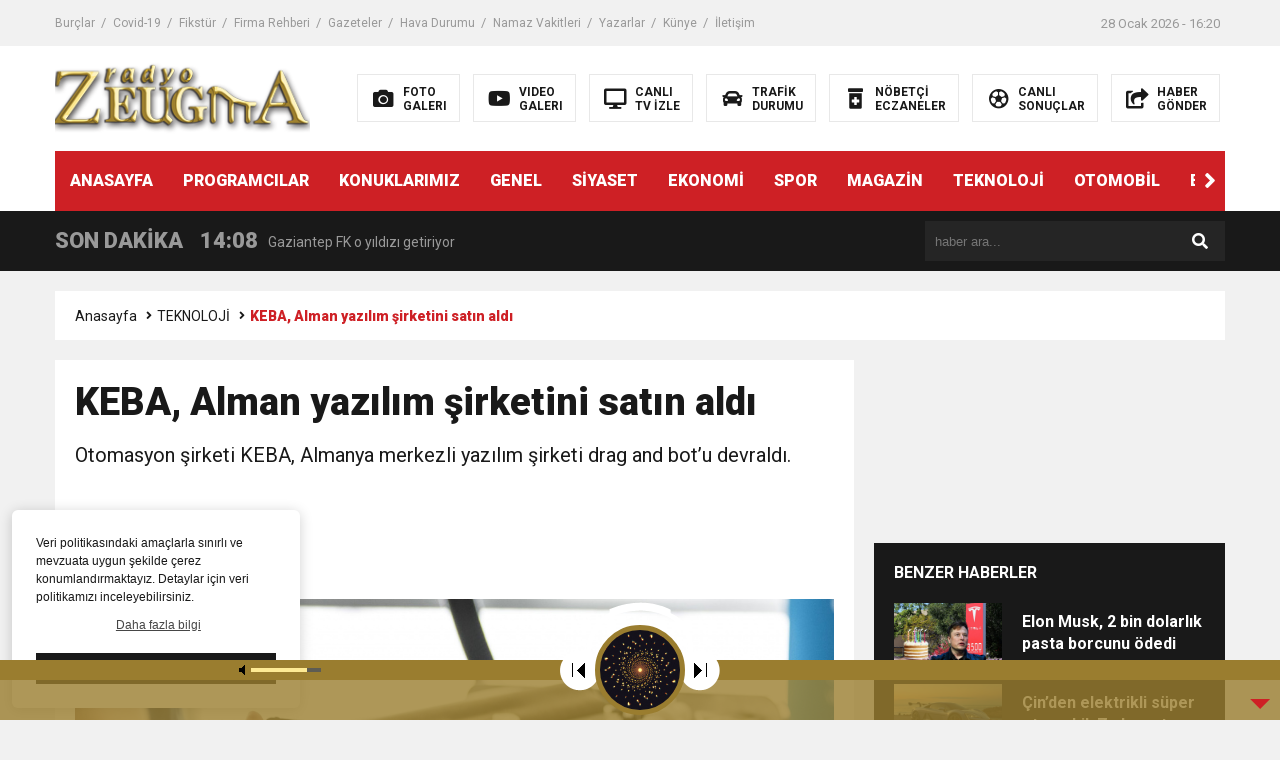

--- FILE ---
content_type: text/html; charset=UTF-8
request_url: https://www.radyozeugma.com/keba-alman-yazilim-sirketini-satin-aldi/
body_size: 12955
content:
<!DOCTYPE html>

<html lang="tr">
<head>
<meta charset="utf-8">
<title>KEBA, Alman yazılım şirketini satın aldı &laquo; GAZİANTEP RADYO ZEUGMA</title>
<meta name="viewport" content="width=device-width, initial-scale=1.0, maximum-scale=1.0, user-scalable=0" />
<link rel="shortcut icon" href="https://www.radyozeugma.com/wp-content/uploads/2022/02/The_Gypsy_Girl_Mosaic_of_Zeugma_1250575.png" />
<link rel="stylesheet" href="https://www.radyozeugma.com/wp-content/themes/theHaberV6/style.css"/>
<link rel="stylesheet" href="https://www.radyozeugma.com/wp-content/themes/theHaberV6/css/fontawesome.css"/>
<link rel="stylesheet" href="https://www.radyozeugma.com/wp-content/themes/theHaberV6/css/swiper.min.css"/>
<link rel="stylesheet" href="https://www.radyozeugma.com/wp-content/themes/theHaberV6/css/cerez-menu.css"/>
<link href="https://fonts.googleapis.com/css2?family=Roboto:wght@400;700;900&display=swap" rel="stylesheet">
<link rel="canonical" href="https://www.radyozeugma.com" />
<script src="https://www.radyozeugma.com/wp-content/themes/theHaberV6/js/jquery-3.4.1.min.js"></script>
<script src="https://www.radyozeugma.com/wp-content/themes/theHaberV6/js/swiper.min.js"></script>
<script src="https://www.radyozeugma.com/wp-content/themes/theHaberV6/js/mobileMenu.min.js"></script>

<!-- Global site tag (gtag.js) - Google Analytics -->

<script async src="https://pagead2.googlesyndication.com/pagead/js/adsbygoogle.js?client=ca-pub-9543764615072635"
     crossorigin="anonymous"></script>


<script async src="https://www.googletagmanager.com/gtag/js?id=UA-34528325-1"></script>
<script>
  window.dataLayer = window.dataLayer || [];
  function gtag(){dataLayer.push(arguments);}
  gtag('js', new Date());

  gtag('config', 'UA-34528325-1');
</script><meta name='robots' content='max-image-preview:large' />
<link rel='dns-prefetch' href='//www.radyozeugma.com' />
<link rel="alternate" title="oEmbed (JSON)" type="application/json+oembed" href="https://www.radyozeugma.com/wp-json/oembed/1.0/embed?url=https%3A%2F%2Fwww.radyozeugma.com%2Fkeba-alman-yazilim-sirketini-satin-aldi%2F" />
<link rel="alternate" title="oEmbed (XML)" type="text/xml+oembed" href="https://www.radyozeugma.com/wp-json/oembed/1.0/embed?url=https%3A%2F%2Fwww.radyozeugma.com%2Fkeba-alman-yazilim-sirketini-satin-aldi%2F&#038;format=xml" />
<style id='wp-img-auto-sizes-contain-inline-css' type='text/css'>
img:is([sizes=auto i],[sizes^="auto," i]){contain-intrinsic-size:3000px 1500px}
/*# sourceURL=wp-img-auto-sizes-contain-inline-css */
</style>

<link rel='stylesheet' id='audio5-html5_site_css-css' href='https://www.radyozeugma.com/wp-content/plugins/lbg-audio5-html5-shoutcast_sticky/audio5_html5/audio5_html5.css?ver=6.9' type='text/css' media='all' />
<style id='wp-emoji-styles-inline-css' type='text/css'>

	img.wp-smiley, img.emoji {
		display: inline !important;
		border: none !important;
		box-shadow: none !important;
		height: 1em !important;
		width: 1em !important;
		margin: 0 0.07em !important;
		vertical-align: -0.1em !important;
		background: none !important;
		padding: 0 !important;
	}
/*# sourceURL=wp-emoji-styles-inline-css */
</style>
<link rel='stylesheet' id='wp-block-library-css' href='https://www.radyozeugma.com/wp-includes/css/dist/block-library/style.min.css?ver=6.9' type='text/css' media='all' />
<style id='global-styles-inline-css' type='text/css'>
:root{--wp--preset--aspect-ratio--square: 1;--wp--preset--aspect-ratio--4-3: 4/3;--wp--preset--aspect-ratio--3-4: 3/4;--wp--preset--aspect-ratio--3-2: 3/2;--wp--preset--aspect-ratio--2-3: 2/3;--wp--preset--aspect-ratio--16-9: 16/9;--wp--preset--aspect-ratio--9-16: 9/16;--wp--preset--color--black: #000000;--wp--preset--color--cyan-bluish-gray: #abb8c3;--wp--preset--color--white: #ffffff;--wp--preset--color--pale-pink: #f78da7;--wp--preset--color--vivid-red: #cf2e2e;--wp--preset--color--luminous-vivid-orange: #ff6900;--wp--preset--color--luminous-vivid-amber: #fcb900;--wp--preset--color--light-green-cyan: #7bdcb5;--wp--preset--color--vivid-green-cyan: #00d084;--wp--preset--color--pale-cyan-blue: #8ed1fc;--wp--preset--color--vivid-cyan-blue: #0693e3;--wp--preset--color--vivid-purple: #9b51e0;--wp--preset--gradient--vivid-cyan-blue-to-vivid-purple: linear-gradient(135deg,rgb(6,147,227) 0%,rgb(155,81,224) 100%);--wp--preset--gradient--light-green-cyan-to-vivid-green-cyan: linear-gradient(135deg,rgb(122,220,180) 0%,rgb(0,208,130) 100%);--wp--preset--gradient--luminous-vivid-amber-to-luminous-vivid-orange: linear-gradient(135deg,rgb(252,185,0) 0%,rgb(255,105,0) 100%);--wp--preset--gradient--luminous-vivid-orange-to-vivid-red: linear-gradient(135deg,rgb(255,105,0) 0%,rgb(207,46,46) 100%);--wp--preset--gradient--very-light-gray-to-cyan-bluish-gray: linear-gradient(135deg,rgb(238,238,238) 0%,rgb(169,184,195) 100%);--wp--preset--gradient--cool-to-warm-spectrum: linear-gradient(135deg,rgb(74,234,220) 0%,rgb(151,120,209) 20%,rgb(207,42,186) 40%,rgb(238,44,130) 60%,rgb(251,105,98) 80%,rgb(254,248,76) 100%);--wp--preset--gradient--blush-light-purple: linear-gradient(135deg,rgb(255,206,236) 0%,rgb(152,150,240) 100%);--wp--preset--gradient--blush-bordeaux: linear-gradient(135deg,rgb(254,205,165) 0%,rgb(254,45,45) 50%,rgb(107,0,62) 100%);--wp--preset--gradient--luminous-dusk: linear-gradient(135deg,rgb(255,203,112) 0%,rgb(199,81,192) 50%,rgb(65,88,208) 100%);--wp--preset--gradient--pale-ocean: linear-gradient(135deg,rgb(255,245,203) 0%,rgb(182,227,212) 50%,rgb(51,167,181) 100%);--wp--preset--gradient--electric-grass: linear-gradient(135deg,rgb(202,248,128) 0%,rgb(113,206,126) 100%);--wp--preset--gradient--midnight: linear-gradient(135deg,rgb(2,3,129) 0%,rgb(40,116,252) 100%);--wp--preset--font-size--small: 13px;--wp--preset--font-size--medium: 20px;--wp--preset--font-size--large: 36px;--wp--preset--font-size--x-large: 42px;--wp--preset--spacing--20: 0.44rem;--wp--preset--spacing--30: 0.67rem;--wp--preset--spacing--40: 1rem;--wp--preset--spacing--50: 1.5rem;--wp--preset--spacing--60: 2.25rem;--wp--preset--spacing--70: 3.38rem;--wp--preset--spacing--80: 5.06rem;--wp--preset--shadow--natural: 6px 6px 9px rgba(0, 0, 0, 0.2);--wp--preset--shadow--deep: 12px 12px 50px rgba(0, 0, 0, 0.4);--wp--preset--shadow--sharp: 6px 6px 0px rgba(0, 0, 0, 0.2);--wp--preset--shadow--outlined: 6px 6px 0px -3px rgb(255, 255, 255), 6px 6px rgb(0, 0, 0);--wp--preset--shadow--crisp: 6px 6px 0px rgb(0, 0, 0);}:where(.is-layout-flex){gap: 0.5em;}:where(.is-layout-grid){gap: 0.5em;}body .is-layout-flex{display: flex;}.is-layout-flex{flex-wrap: wrap;align-items: center;}.is-layout-flex > :is(*, div){margin: 0;}body .is-layout-grid{display: grid;}.is-layout-grid > :is(*, div){margin: 0;}:where(.wp-block-columns.is-layout-flex){gap: 2em;}:where(.wp-block-columns.is-layout-grid){gap: 2em;}:where(.wp-block-post-template.is-layout-flex){gap: 1.25em;}:where(.wp-block-post-template.is-layout-grid){gap: 1.25em;}.has-black-color{color: var(--wp--preset--color--black) !important;}.has-cyan-bluish-gray-color{color: var(--wp--preset--color--cyan-bluish-gray) !important;}.has-white-color{color: var(--wp--preset--color--white) !important;}.has-pale-pink-color{color: var(--wp--preset--color--pale-pink) !important;}.has-vivid-red-color{color: var(--wp--preset--color--vivid-red) !important;}.has-luminous-vivid-orange-color{color: var(--wp--preset--color--luminous-vivid-orange) !important;}.has-luminous-vivid-amber-color{color: var(--wp--preset--color--luminous-vivid-amber) !important;}.has-light-green-cyan-color{color: var(--wp--preset--color--light-green-cyan) !important;}.has-vivid-green-cyan-color{color: var(--wp--preset--color--vivid-green-cyan) !important;}.has-pale-cyan-blue-color{color: var(--wp--preset--color--pale-cyan-blue) !important;}.has-vivid-cyan-blue-color{color: var(--wp--preset--color--vivid-cyan-blue) !important;}.has-vivid-purple-color{color: var(--wp--preset--color--vivid-purple) !important;}.has-black-background-color{background-color: var(--wp--preset--color--black) !important;}.has-cyan-bluish-gray-background-color{background-color: var(--wp--preset--color--cyan-bluish-gray) !important;}.has-white-background-color{background-color: var(--wp--preset--color--white) !important;}.has-pale-pink-background-color{background-color: var(--wp--preset--color--pale-pink) !important;}.has-vivid-red-background-color{background-color: var(--wp--preset--color--vivid-red) !important;}.has-luminous-vivid-orange-background-color{background-color: var(--wp--preset--color--luminous-vivid-orange) !important;}.has-luminous-vivid-amber-background-color{background-color: var(--wp--preset--color--luminous-vivid-amber) !important;}.has-light-green-cyan-background-color{background-color: var(--wp--preset--color--light-green-cyan) !important;}.has-vivid-green-cyan-background-color{background-color: var(--wp--preset--color--vivid-green-cyan) !important;}.has-pale-cyan-blue-background-color{background-color: var(--wp--preset--color--pale-cyan-blue) !important;}.has-vivid-cyan-blue-background-color{background-color: var(--wp--preset--color--vivid-cyan-blue) !important;}.has-vivid-purple-background-color{background-color: var(--wp--preset--color--vivid-purple) !important;}.has-black-border-color{border-color: var(--wp--preset--color--black) !important;}.has-cyan-bluish-gray-border-color{border-color: var(--wp--preset--color--cyan-bluish-gray) !important;}.has-white-border-color{border-color: var(--wp--preset--color--white) !important;}.has-pale-pink-border-color{border-color: var(--wp--preset--color--pale-pink) !important;}.has-vivid-red-border-color{border-color: var(--wp--preset--color--vivid-red) !important;}.has-luminous-vivid-orange-border-color{border-color: var(--wp--preset--color--luminous-vivid-orange) !important;}.has-luminous-vivid-amber-border-color{border-color: var(--wp--preset--color--luminous-vivid-amber) !important;}.has-light-green-cyan-border-color{border-color: var(--wp--preset--color--light-green-cyan) !important;}.has-vivid-green-cyan-border-color{border-color: var(--wp--preset--color--vivid-green-cyan) !important;}.has-pale-cyan-blue-border-color{border-color: var(--wp--preset--color--pale-cyan-blue) !important;}.has-vivid-cyan-blue-border-color{border-color: var(--wp--preset--color--vivid-cyan-blue) !important;}.has-vivid-purple-border-color{border-color: var(--wp--preset--color--vivid-purple) !important;}.has-vivid-cyan-blue-to-vivid-purple-gradient-background{background: var(--wp--preset--gradient--vivid-cyan-blue-to-vivid-purple) !important;}.has-light-green-cyan-to-vivid-green-cyan-gradient-background{background: var(--wp--preset--gradient--light-green-cyan-to-vivid-green-cyan) !important;}.has-luminous-vivid-amber-to-luminous-vivid-orange-gradient-background{background: var(--wp--preset--gradient--luminous-vivid-amber-to-luminous-vivid-orange) !important;}.has-luminous-vivid-orange-to-vivid-red-gradient-background{background: var(--wp--preset--gradient--luminous-vivid-orange-to-vivid-red) !important;}.has-very-light-gray-to-cyan-bluish-gray-gradient-background{background: var(--wp--preset--gradient--very-light-gray-to-cyan-bluish-gray) !important;}.has-cool-to-warm-spectrum-gradient-background{background: var(--wp--preset--gradient--cool-to-warm-spectrum) !important;}.has-blush-light-purple-gradient-background{background: var(--wp--preset--gradient--blush-light-purple) !important;}.has-blush-bordeaux-gradient-background{background: var(--wp--preset--gradient--blush-bordeaux) !important;}.has-luminous-dusk-gradient-background{background: var(--wp--preset--gradient--luminous-dusk) !important;}.has-pale-ocean-gradient-background{background: var(--wp--preset--gradient--pale-ocean) !important;}.has-electric-grass-gradient-background{background: var(--wp--preset--gradient--electric-grass) !important;}.has-midnight-gradient-background{background: var(--wp--preset--gradient--midnight) !important;}.has-small-font-size{font-size: var(--wp--preset--font-size--small) !important;}.has-medium-font-size{font-size: var(--wp--preset--font-size--medium) !important;}.has-large-font-size{font-size: var(--wp--preset--font-size--large) !important;}.has-x-large-font-size{font-size: var(--wp--preset--font-size--x-large) !important;}
/*# sourceURL=global-styles-inline-css */
</style>

<style id='classic-theme-styles-inline-css' type='text/css'>
/*! This file is auto-generated */
.wp-block-button__link{color:#fff;background-color:#32373c;border-radius:9999px;box-shadow:none;text-decoration:none;padding:calc(.667em + 2px) calc(1.333em + 2px);font-size:1.125em}.wp-block-file__button{background:#32373c;color:#fff;text-decoration:none}
/*# sourceURL=/wp-includes/css/classic-themes.min.css */
</style>
<link rel='stylesheet' id='wp-polls-css' href='https://www.radyozeugma.com/wp-content/plugins/wp-polls/polls-css.css?ver=2.77.3' type='text/css' media='all' />
<style id='wp-polls-inline-css' type='text/css'>
.wp-polls .pollbar {
	margin: 1px;
	font-size: 6px;
	line-height: 8px;
	height: 8px;
	background-image: url('https://www.radyozeugma.com/wp-content/plugins/wp-polls/images/default/pollbg.gif');
	border: 1px solid #c8c8c8;
}

/*# sourceURL=wp-polls-inline-css */
</style>
<link rel='stylesheet' id='ppress-frontend-css' href='https://www.radyozeugma.com/wp-content/plugins/wp-user-avatar/assets/css/frontend.min.css?ver=4.16.9' type='text/css' media='all' />
<link rel='stylesheet' id='ppress-flatpickr-css' href='https://www.radyozeugma.com/wp-content/plugins/wp-user-avatar/assets/flatpickr/flatpickr.min.css?ver=4.16.9' type='text/css' media='all' />
<link rel='stylesheet' id='ppress-select2-css' href='https://www.radyozeugma.com/wp-content/plugins/wp-user-avatar/assets/select2/select2.min.css?ver=6.9' type='text/css' media='all' />
<script type="text/javascript" src="https://www.radyozeugma.com/wp-includes/js/jquery/jquery.min.js?ver=3.7.1" id="jquery-core-js"></script>
<script type="text/javascript" src="https://www.radyozeugma.com/wp-includes/js/jquery/jquery-migrate.min.js?ver=3.4.1" id="jquery-migrate-js"></script>
<script type="text/javascript" src="https://www.radyozeugma.com/wp-content/plugins/lbg-audio5-html5-shoutcast_sticky/audio5_html5/js/jquery.mousewheel.min.js?ver=6.9" id="lbg-mousewheel-js"></script>
<script type="text/javascript" src="https://www.radyozeugma.com/wp-content/plugins/lbg-audio5-html5-shoutcast_sticky/audio5_html5/js/jquery.touchSwipe.min.js?ver=6.9" id="lbg-touchSwipe-js"></script>
<script type="text/javascript" src="https://www.radyozeugma.com/wp-content/plugins/lbg-audio5-html5-shoutcast_sticky/audio5_html5/js/swfobject.js?ver=6.9" id="lbg-swfobject-js"></script>
<script type="text/javascript" src="https://www.radyozeugma.com/wp-content/plugins/lbg-audio5-html5-shoutcast_sticky/audio5_html5/js/lastfm.api.js?ver=6.9" id="lbg-lastfm_api-js"></script>
<script type="text/javascript" src="https://www.radyozeugma.com/wp-content/plugins/lbg-audio5-html5-shoutcast_sticky/audio5_html5/js/lastfm.api.cache.js?ver=6.9" id="lbg-lastfm_api_cache-js"></script>
<script type="text/javascript" src="https://www.radyozeugma.com/wp-content/plugins/lbg-audio5-html5-shoutcast_sticky/audio5_html5/js/lastfm.api.md5.js?ver=6.9" id="lbg-lastfm_api_md5-js"></script>
<script type="text/javascript" src="https://www.radyozeugma.com/wp-content/plugins/lbg-audio5-html5-shoutcast_sticky/audio5_html5/js/audio5_html5.js?ver=6.9" id="lbg-audio5_html5-js"></script>
<script type="text/javascript" src="https://www.radyozeugma.com/wp-content/plugins/wp-user-avatar/assets/flatpickr/flatpickr.min.js?ver=4.16.9" id="ppress-flatpickr-js"></script>
<script type="text/javascript" src="https://www.radyozeugma.com/wp-content/plugins/wp-user-avatar/assets/select2/select2.min.js?ver=4.16.9" id="ppress-select2-js"></script>
<link rel="https://api.w.org/" href="https://www.radyozeugma.com/wp-json/" /><link rel="alternate" title="JSON" type="application/json" href="https://www.radyozeugma.com/wp-json/wp/v2/posts/1698" /><link rel="EditURI" type="application/rsd+xml" title="RSD" href="https://www.radyozeugma.com/xmlrpc.php?rsd" />
<meta name="generator" content="WordPress 6.9" />
<link rel="canonical" href="https://www.radyozeugma.com/keba-alman-yazilim-sirketini-satin-aldi/" />
<link rel='shortlink' href='https://www.radyozeugma.com/?p=1698' />

<meta property="og:url" content="https://www.radyozeugma.com/keba-alman-yazilim-sirketini-satin-aldi/" />
<meta property="og:title" content="KEBA, Alman yazılım şirketini satın aldı" />
<meta property="og:description" content="Otomasyon şirketi KEBA, Almanya merkezli yazılım şirketi drag and bot’u devraldı." />
<meta property="og:image:type" content="image/jpeg" />
<meta property="og:image" content="https://www.radyozeugma.com/wp-content/uploads/2022/02/keba-alman-yazilim-sirketini-satin-aldi-49ec38d36f751a90d36c8f3429e69467.jpg" />
<meta property="og:image:secure_url" content="https://www.radyozeugma.com/wp-content/uploads/2022/02/keba-alman-yazilim-sirketini-satin-aldi-49ec38d36f751a90d36c8f3429e69467.jpg" />
<meta property="og:image:width" content="760" />
<meta property="og:image:height" content="405" />
<meta property="og:image:alt" content="KEBA, Alman yazılım şirketini satın aldı" />
<meta name="twitter:card" content="summary_large_image" />
<meta name="twitter:title" content="KEBA, Alman yazılım şirketini satın aldı" />
<meta name="twitter:description" content="Otomasyon şirketi KEBA, Almanya merkezli yazılım şirketi drag and bot’u devraldı." />
<meta name="twitter:url" content="https://www.radyozeugma.com/keba-alman-yazilim-sirketini-satin-aldi/" />
<meta name="twitter:image" content="https://www.radyozeugma.com/wp-content/uploads/2022/02/keba-alman-yazilim-sirketini-satin-aldi-49ec38d36f751a90d36c8f3429e69467.jpg" />


</head>
<script>var varsayilanSehir = "gaziantep";</script><body>

<div class="reklamCerceve">
</div>

<header>
<h1 style="display: none;">KEBA, Alman yazılım şirketini satın aldı &laquo; GAZİANTEP RADYO ZEUGMA</h1>
<div class="sayfalarMenu mobilGizle">
<div class="menu-menu1-container"><ul><li id="menu-item-825" class="menu-item menu-item-type-post_type menu-item-object-page menu-item-825"><a href="https://www.radyozeugma.com/burclar/">Burçlar</a></li>
<li id="menu-item-826" class="menu-item menu-item-type-post_type menu-item-object-page menu-item-826"><a href="https://www.radyozeugma.com/covid-19/">Covid-19</a></li>
<li id="menu-item-827" class="menu-item menu-item-type-post_type menu-item-object-page menu-item-827"><a href="https://www.radyozeugma.com/fikstur/">Fikstür</a></li>
<li id="menu-item-828" class="menu-item menu-item-type-post_type menu-item-object-page menu-item-828"><a href="https://www.radyozeugma.com/firma-rehberi/">Firma Rehberi</a></li>
<li id="menu-item-829" class="menu-item menu-item-type-post_type menu-item-object-page menu-item-829"><a href="https://www.radyozeugma.com/gazeteler/">Gazeteler</a></li>
<li id="menu-item-830" class="menu-item menu-item-type-post_type menu-item-object-page menu-item-830"><a href="https://www.radyozeugma.com/hava-durumu/">Hava Durumu</a></li>
<li id="menu-item-833" class="menu-item menu-item-type-post_type menu-item-object-page menu-item-833"><a href="https://www.radyozeugma.com/namaz-vakitleri/">Namaz Vakitleri</a></li>
<li id="menu-item-834" class="menu-item menu-item-type-post_type menu-item-object-page menu-item-834"><a href="https://www.radyozeugma.com/yazarlar/">Yazarlar</a></li>
<li id="menu-item-832" class="menu-item menu-item-type-post_type menu-item-object-page menu-item-832"><a href="https://www.radyozeugma.com/kunye/">Künye</a></li>
<li id="menu-item-831" class="menu-item menu-item-type-post_type menu-item-object-page menu-item-831"><a href="https://www.radyozeugma.com/iletisim/">İletişim</a></li>
</ul></div><div class="tarihSaat">
<strong>28 Ocak 2026 - 16:20</strong>
</div>
</div>
<div class="headerAlani">
<div class="binYuzYetmis">

<div class="logoAlani">
<a href="https://www.radyozeugma.com" title="KEBA, Alman yazılım şirketini satın aldı &laquo; GAZİANTEP RADYO ZEUGMA">
<img src="https://www.radyozeugma.com/wp-content/uploads/2022/02/logo-1-2.png" title="KEBA, Alman yazılım şirketini satın aldı &laquo; GAZİANTEP RADYO ZEUGMA" width="255" height="75">
</a>
</div>

<div class="logoyaniMenu mobilGizle">
<ul>
<li>
<a href="/kategori/foto-galeri" title="FOTO<br/>GALERI">
<i class="fas fa-camera"></i>
<span>FOTO<br/>GALERI</span>
</a>
</li>
<li>
<a href="/kategori/video-galeri" title="VIDEO<br/>GALERI">
<i class="fab fa-youtube"></i>
<span>VIDEO<br/>GALERI</span>
</a>
</li>
<li>
<a href="/canli-tv-izle" title="CANLI<br/>TV İZLE">
<i class="fas fa-desktop"></i>
<span>CANLI<br/>TV İZLE</span>
</a>
</li>
<li>
<a href="/trafik-durumu" title="TRAFİK<br/>DURUMU">
<i class="fas fa-car"></i>
<span>TRAFİK<br/>DURUMU</span>
</a>
</li>
<li>
<a href="/nobetci-eczaneler" title="NÖBETÇİ<br/>ECZANELER">
<i class="fas fa-prescription-bottle-alt"></i>
<span>NÖBETÇİ<br/>ECZANELER</span>
</a>
</li>
<li>
<a href="/canli-sonuclar" title="CANLI<br/>SONUÇLAR">
<i class="far fa-futbol"></i>
<span>CANLI<br/>SONUÇLAR</span>
</a>
</li>
<li>
<a href="/haber-gonder" title="HABER<br/>GÖNDER">
<i class="fas fa-share-square"></i>
<span>HABER<br/>GÖNDER</span>
</a>
</li>
</ul>
</div>

</div>
</div>

<div class="headerMenu">
<div class="desktopGizle menuIconu">
<a class="toggle"><i class="fas fa-bars"></i></a>
</div>
<nav>
  <div class="hMenu">
  <div class="swiper-wrapper">
  <div class="swiper-slide"><a href="/">ANASAYFA</a></div>
<div class="swiper-slide"><a href="https://www.radyozeugma.com/kategori/programcilar/">PROGRAMCILAR</a></div>
<div class="swiper-slide"><a href="https://www.radyozeugma.com/kategori/konuklarimiz/">KONUKLARIMIZ</a></div>
<div class="swiper-slide"><a href="https://www.radyozeugma.com/kategori/genel/">GENEL</a></div>
<div class="swiper-slide"><a href="https://www.radyozeugma.com/kategori/siyaset/">SİYASET</a></div>
<div class="swiper-slide"><a href="https://www.radyozeugma.com/kategori/ekonomi/">EKONOMİ</a></div>
<div class="swiper-slide"><a href="https://www.radyozeugma.com/kategori/spor/">SPOR</a></div>
<div class="swiper-slide"><a href="https://www.radyozeugma.com/kategori/magazin/">MAGAZİN</a></div>
<div class="swiper-slide"><a href="https://www.radyozeugma.com/kategori/teknoloji/">TEKNOLOJİ</a></div>
<div class="swiper-slide"><a href="https://www.radyozeugma.com/kategori/otomobil/">OTOMOBİL</a></div>
<div class="swiper-slide"><a href="https://www.radyozeugma.com/kategori/egitim/">EĞİTİM</a></div>
<div class="swiper-slide"><a href="https://www.radyozeugma.com/kategori/saglik/">SAĞLIK</a></div>
<div class="swiper-slide"><a href="https://www.radyozeugma.com/kategori/3-sayfa/">3. SAYFA</a></div>
<div class="swiper-slide"><a href="https://www.radyozeugma.com/kategori/vizyondakiler/">VİZYONDAKİLER</a></div>
<div class="swiper-slide"><a href="https://www.radyozeugma.com/kategori/biyografiler/">BİYOGRAFİLER</a></div>
<div class="swiper-slide"><a href="https://www.radyozeugma.com/kunye/">KÜNYE</a></div>
  </div>
  <div class="menuGeri"><i class="fas fa-angle-right"></i></div>
  <div class="menuIleri"><i class="fas fa-angle-left"></i></div>
  </div>
</nav>
</div>

</header>
<nav id="main-nav">
<div class="menu-menu4-container"><ul class="second-nav"><li id="menu-item-801" class="menu-item menu-item-type-taxonomy menu-item-object-category menu-item-801"><a href="https://www.radyozeugma.com/kategori/konuklarimiz/">KONUKLARIMIZ</a></li>
<li id="menu-item-805" class="menu-item menu-item-type-taxonomy menu-item-object-category menu-item-805"><a href="https://www.radyozeugma.com/kategori/siyaset/">SİYASET</a></li>
<li id="menu-item-797" class="menu-item menu-item-type-taxonomy menu-item-object-category menu-item-797"><a href="https://www.radyozeugma.com/kategori/programcilar/">PROGRAMCILAR</a></li>
<li id="menu-item-806" class="menu-item menu-item-type-taxonomy menu-item-object-category menu-item-806"><a href="https://www.radyozeugma.com/kategori/spor/">SPOR</a></li>
<li id="menu-item-802" class="menu-item menu-item-type-taxonomy menu-item-object-category menu-item-802"><a href="https://www.radyozeugma.com/kategori/magazin/">MAGAZİN</a></li>
<li id="menu-item-795" class="menu-item menu-item-type-taxonomy menu-item-object-category menu-item-795"><a href="https://www.radyozeugma.com/kategori/3-sayfa/">3. SAYFA</a></li>
<li id="menu-item-798" class="menu-item menu-item-type-taxonomy menu-item-object-category menu-item-798"><a href="https://www.radyozeugma.com/kategori/egitim/">EĞİTİM</a></li>
<li id="menu-item-799" class="menu-item menu-item-type-taxonomy menu-item-object-category menu-item-799"><a href="https://www.radyozeugma.com/kategori/ekonomi/">EKONOMİ</a></li>
<li id="menu-item-803" class="menu-item menu-item-type-taxonomy menu-item-object-category menu-item-803"><a href="https://www.radyozeugma.com/kategori/otomobil/">OTOMOBİL</a></li>
<li id="menu-item-804" class="menu-item menu-item-type-taxonomy menu-item-object-category menu-item-804"><a href="https://www.radyozeugma.com/kategori/saglik/">SAĞLIK</a></li>
<li id="menu-item-807" class="menu-item menu-item-type-taxonomy menu-item-object-category current-post-ancestor current-menu-parent current-post-parent menu-item-807"><a href="https://www.radyozeugma.com/kategori/teknoloji/">TEKNOLOJİ</a></li>
<li id="menu-item-800" class="menu-item menu-item-type-taxonomy menu-item-object-category menu-item-800"><a href="https://www.radyozeugma.com/kategori/foto-galeri/">FOTO GALERİ</a></li>
<li id="menu-item-808" class="menu-item menu-item-type-taxonomy menu-item-object-category menu-item-808"><a href="https://www.radyozeugma.com/kategori/video-galeri/">VIDEO GALERİ</a></li>
<li id="menu-item-796" class="menu-item menu-item-type-taxonomy menu-item-object-category menu-item-796"><a href="https://www.radyozeugma.com/kategori/biyografiler/">BİYOGRAFİLER</a></li>
<li id="menu-item-809" class="menu-item menu-item-type-taxonomy menu-item-object-category menu-item-809"><a href="https://www.radyozeugma.com/kategori/vizyondakiler/">VİZYONDAKİLER</a></li>
</ul></div></nav>
<div class="temizle"></div>


<div class="sondkAlani">
<div class="binYuzYetmis">
<div class="sonDakikaGenel">
<div class="mg780"><strong class="sondkBas">SON DAKİKA</strong></div>
<div class="sonDakika">
<div class="swiper-wrapper">
<div class="swiper-slide">
<a href="https://www.radyozeugma.com/mitten-pkkya-buyuk-darbe/" title="Terör Örgütüne MİT&#8217;ten Darbe!">
<time>10:45</time>
<span>Terör Örgütüne MİT&#8217;ten Darbe!</span>
</a>
</div>
<div class="swiper-slide">
<a href="https://www.radyozeugma.com/gaziantep-fk-o-yildizi-getiriyor/" title="Gaziantep FK o yıldızı getiriyor">
<time>14:08</time>
<span>Gaziantep FK o yıldızı getiriyor</span>
</a>
</div>
<div class="swiper-slide">
<a href="https://www.radyozeugma.com/gogus-hastaliklari-uzmanindan-liselilere-bilgilendirme/" title="GÖĞÜS HASTALIKLARI UZMANINDAN LİSELİLERE BİLGİLENDİRME">
<time>11:59</time>
<span>GÖĞÜS HASTALIKLARI UZMANINDAN LİSELİLERE BİLGİLENDİRME</span>
</a>
</div>
<div class="swiper-slide">
<a href="https://www.radyozeugma.com/bastemir-oruc-tutmak-saglikli-bireyler-icin-cok-yararlidir/" title=" BAŞTEMİR:  “ORUÇ TUTMAK SAĞLIKLI BİREYLER İÇİN ÇOK YARARLIDIR”">
<time>11:30</time>
<span> BAŞTEMİR:  “ORUÇ TUTMAK SAĞLIKLI BİREYLER İÇİN ÇOK YARARLIDIR”</span>
</a>
</div>
<div class="swiper-slide">
<a href="https://www.radyozeugma.com/36622-2/" title="“DEPREM SONRASI TRAVMALI OLGULARA CERRAHİ YAKLAŞIM”">
<time>17:58</time>
<span>“DEPREM SONRASI TRAVMALI OLGULARA CERRAHİ YAKLAŞIM”</span>
</a>
</div>
<div class="swiper-slide">
<a href="https://www.radyozeugma.com/cocuklarda-gece-idrar-kacirma-tedavi-edilebilmektedir/" title="Çocuklarda Gece İdrar Kaçırma Tedavi Edilebilmektedir.">
<time>16:48</time>
<span>Çocuklarda Gece İdrar Kaçırma Tedavi Edilebilmektedir.</span>
</a>
</div>
<div class="swiper-slide">
<a href="https://www.radyozeugma.com/buyuksehir-vergi-haftasi-dolayisiyla-bin-100-personele-bisiklet-dagitti/" title="BÜYÜKŞEHİR, VERGİ HAFTASI DOLAYISIYLA BİN 100 PERSONELE BİSİKLET DAĞITTI">
<time>12:37</time>
<span>BÜYÜKŞEHİR, VERGİ HAFTASI DOLAYISIYLA BİN 100 PERSONELE BİSİKLET DAĞITTI</span>
</a>
</div>
<div class="swiper-slide">
<a href="https://www.radyozeugma.com/gazikultur-yeni-bir-eseri-daha-okuyucuyla-bulusturdu/" title="Gazikültür, yeni bir eseri daha okuyucuyla buluşturdu">
<time>11:41</time>
<span>Gazikültür, yeni bir eseri daha okuyucuyla buluşturdu</span>
</a>
</div>
<div class="swiper-slide">
<a href="https://www.radyozeugma.com/hareketsiz-yasam-diyabete-neden-oluyor/" title="Hareketsiz yaşam diyabete neden oluyor">
<time>11:36</time>
<span>Hareketsiz yaşam diyabete neden oluyor</span>
</a>
</div>
<div class="swiper-slide">
<a href="https://www.radyozeugma.com/dr-ocuk-karin-germe-estetigi-ile-ilgili-bilgi-verdi/" title="Dr. Öcük, karın germe estetiği ile ilgili bilgi verdi">
<time>11:32</time>
<span>Dr. Öcük, karın germe estetiği ile ilgili bilgi verdi</span>
</a>
</div>
</div>
</div>
</div>
<div class="aramaYap mg780">
<form method="get" id="searchform" class="aramayap cf" action="https://www.radyozeugma.com/">
<input type="text" value="" placeholder="haber ara..." name="s" id="s" />
<button type="submit" class="s"><i class="fas fa-search"></i></button>
</form>
</div>
<div class="kucukArama">
<a href="#search" title="Arama Yap"><i class="fa fa-search"></i></a>
</div>
</div>
</div>
<div id="search">
<span class="close">X</span>
<form role="search" id="searchform2" action="https://www.radyozeugma.com/" method="get">
<input value="" name="s" type="text" placeholder="haber ara..."/>
</form>
</div>
<div class="temizle"></div>

<div class="siteyiOrtala">

<div class="siteHaritasi">
<ul id="breadcrumbs" class="breadcrumbs"><li class="item-home"><a class="bread-link bread-home" href="https://www.radyozeugma.com" title="Anasayfa">Anasayfa</a></li><li class="item-cat"><a href="https://www.radyozeugma.com/kategori/teknoloji/">TEKNOLOJİ</a></li><li class="item-current item-1698"><strong class="bread-current bread-1698" title="KEBA, Alman yazılım şirketini satın aldı">KEBA, Alman yazılım şirketini satın aldı</strong></li></ul></div>

<div class="siteSol">
<div class="haberDetay">
<section>

<div class="baslikOzet">
<h1>KEBA, Alman yazılım şirketini satın aldı</h1>
<h3><p>Otomasyon şirketi KEBA, Almanya merkezli yazılım şirketi drag and bot’u devraldı.</p>
</h3>
</div>

<article>

<div style="margin-top: 20px;" class="reklamKodu">
<script async src="https://pagead2.googlesyndication.com/pagead/js/adsbygoogle.js?client=ca-pub-9543764615072635"
     crossorigin="anonymous"></script>
<!-- Raadyo Zeugma (728*90) -->
<ins class="adsbygoogle"
     style="display:inline-block;width:728px;height:90px"
     data-ad-client="ca-pub-9543764615072635"
     data-ad-slot="6413210974"></ins>
<script>
     (adsbygoogle = window.adsbygoogle || []).push({});
</script></div>
<div class="temizle"></div>

<figure>
<img src="https://www.radyozeugma.com/wp-content/uploads/2022/02/keba-alman-yazilim-sirketini-satin-aldi-49ec38d36f751a90d36c8f3429e69467.jpg" alt="KEBA, Alman yazılım şirketini satın aldı" width="100%" height="auto"/>
</figure>

<div class="tarihSosyal">

<div class="sonGuncelleme">
<span>Son Güncelleme :</span>
<p>26 Şubat 2022 - 21:09</p>
</div>

<div class="singleSosyal">
<span>11 views</span>
<a target="_blank" 11 views href="https://www.facebook.com/share.php?u=https://www.radyozeugma.com/keba-alman-yazilim-sirketini-satin-aldi/" title="facebook">
<i class="fab fa-facebook-square"></i>
</a>
<a target="_blank" href="https://twitter.com/intent/tweet?text=KEBA, Alman yazılım şirketini satın aldı&url=https://www.radyozeugma.com/keba-alman-yazilim-sirketini-satin-aldi/" title="twitter">
<i class="fab fa-twitter-square"></i>
</a>
<a target="_blank" href="http://www.linkedin.com/shareArticle?mini=true&url=https://www.radyozeugma.com/keba-alman-yazilim-sirketini-satin-aldi/" title="linkedin">
<i class="fab fa-linkedin"></i>
</a>
<a target="_blank" href="https://pinterest.com/pin/create/button/?url=https://www.radyozeugma.com/keba-alman-yazilim-sirketini-satin-aldi/&media=https://www.radyozeugma.com/wp-content/uploads/2022/02/keba-alman-yazilim-sirketini-satin-aldi-49ec38d36f751a90d36c8f3429e69467.jpg&description=KEBA, Alman yazılım şirketini satın aldı" title="pinterest">
<i class="fab fa-pinterest-square"></i>
</a>
<a target="_blank" href="https://wa.me/?text=https://www.radyozeugma.com/keba-alman-yazilim-sirketini-satin-aldi/" data-action="share/whatsapp/share">
<i class="fab fa-whatsapp-square"></i>
</a>
<a href="https://www.radyozeugma.com/keba-alman-yazilim-sirketini-satin-aldi/#respond" title="yorum yaz">
<i class="far fa-comment-dots"></i>
</a>
</div>

</div>

<div class="haberinYazisi">

<div class="konuiciReklam">
<script async src="https://pagead2.googlesyndication.com/pagead/js/adsbygoogle.js?client=ca-pub-9543764615072635"
     crossorigin="anonymous"></script>
<!-- Radyo Zeugma(350*250) -->
<ins class="adsbygoogle"
     style="display:inline-block;width:350px;height:250px"
     data-ad-client="ca-pub-9543764615072635"
     data-ad-slot="2153551707"></ins>
<script>
     (adsbygoogle = window.adsbygoogle || []).push({});
</script></div>

<p>Avusturya merkezli global otomasyon şirketi KEBA, Alman yazılım şirketi drag and bot&#8217;u devraldı. Satın almayla yeni kurulan bu şirket, robotlar için yenilikçi bir işletim sistemi geliştirme üzerine çalışacak. Bu satın almayla KEBA, endüstri otomasyonu alanındaki konumunu güçlendirici ve ürün portföyünü stratejik olarak modern ve esnek bir otomasyon yazılımı ile tamamladığı yönünde bir adım olarak görüldü.</p>

</div>

</article>

<div class="etiketler">
 <a href="https://www.radyozeugma.com/tag/aldi/" rel="tag">aldı</a><a href="https://www.radyozeugma.com/tag/alman/" rel="tag">Alman</a><a href="https://www.radyozeugma.com/tag/keba/" rel="tag">KEBA</a><a href="https://www.radyozeugma.com/tag/satin/" rel="tag">satın</a><a href="https://www.radyozeugma.com/tag/sirketini/" rel="tag">şirketini</a><a href="https://www.radyozeugma.com/tag/yazilim/" rel="tag">yazılım:</a></div>


</section>
</div>

<div class="temizle"></div>

<div style="margin-top: 20px;" class="reklamKodu">
<script async src="https://pagead2.googlesyndication.com/pagead/js/adsbygoogle.js?client=ca-pub-9543764615072635"
     crossorigin="anonymous"></script>
<!-- Radyo Zeugma(799*120) -->
<ins class="adsbygoogle"
     style="display:inline-block;width:799px;height:120px"
     data-ad-client="ca-pub-9543764615072635"
     data-ad-slot="9541087133"></ins>
<script>
     (adsbygoogle = window.adsbygoogle || []).push({});
</script></div>
<div class="temizle"></div>


<div style="margin-top:15px;">
<div class="anakategoriBaslik yorumBas">
<h3>YORUM YAP</h3>
</div>

<div class="yorumYap">
    
  </div>

    <article class="comment-list">

    
  <p class="nocomments">Bu yazı yorumlara kapatılmıştır.</p>

    
        
  </article>
</div>

</div>

<div class="siteSag">

<div style="margin-bottom: 20px; margin-top: 0px;" class="reklamKodu3">
<iframe src="https://www.radyosfer.com/player/radyo-zeugma/427" align="center" height="160" width="610" marginwidth="0" marginheight="0" scrolling="no" border="0" frameborder="0" allowtransparency="true" style="width:100%;"></iframe></div>
<div class="temizle"></div>

<div class="beyazBGCizgili2 siyahVer">
<div class="anakategoriBaslik siyahVer">
<h3>BENZER HABERLER</h3>
</div>

<div class="anakategoriIcerik siyahVer">
<div class="siyahHaber">
<a href="https://www.radyozeugma.com/elon-musk-2-bin-dolarlik-pasta-borcunu-odedi/" title="Elon Musk, 2 bin dolarlık pasta borcunu ödedi">
<figure>
<img src="https://www.radyozeugma.com/wp-content/uploads/2024/02/elon-musk-2-bin-dolarlik-pasta-borcunu-odedi-6f72cd5329fef0bc25590dfe9189a89c.jpg" alt="Elon Musk, 2 bin dolarlık pasta borcunu ödedi" width="" height="">
<figcaption>Elon Musk, 2 bin dolarlık pasta borcunu ödedi</figcaption>
</figure>
</a>
</div>
<div class="siyahHaber">
<a href="https://www.radyozeugma.com/cinden-elektrikli-super-otomobil-zipliyor-tank-donusu-yapiyor-3-tekerle-gidebiliyor/" title="Çin&#8217;den elektrikli süper otomobil: Zıplıyor, tank dönüşü yapıyor, 3 tekerle gidebiliyor">
<figure>
<img src="https://www.radyozeugma.com/wp-content/uploads/2024/02/cinden-elektrikli-super-otomobil-zipliyor-tank-donusu-yapiyor-3-tekerle-gidebiliyor-cc9c2fd50e148ed94b0c519e552ef39d.jpg" alt="Çin&#8217;den elektrikli süper otomobil: Zıplıyor, tank dönüşü yapıyor, 3 tekerle gidebiliyor" width="" height="">
<figcaption>Çin&#8217;den elektrikli süper otomobil: Zıplıyor, tank dönüşü yapıyor, 3 tekerle gidebiliyor</figcaption>
</figure>
</a>
</div>
<div class="siyahHaber">
<a href="https://www.radyozeugma.com/cenevre-otomobil-fuari-kapilarini-sessiz-acti-sadece-8-marka-katildi/" title="Cenevre Otomobil Fuarı kapılarını sessiz açtı: Sadece 8 marka katıldı">
<figure>
<img src="https://www.radyozeugma.com/wp-content/uploads/2024/02/cenevre-otomobil-fuari-kapilarini-sessiz-acti-sadece-8-marka-katildi-b542132602ab625d04f5f2636d9dcdaa.jpg" alt="Cenevre Otomobil Fuarı kapılarını sessiz açtı: Sadece 8 marka katıldı" width="" height="">
<figcaption>Cenevre Otomobil Fuarı kapılarını sessiz açtı: Sadece 8 marka katıldı</figcaption>
</figure>
</a>
</div>
<div class="siyahHaber">
<a href="https://www.radyozeugma.com/googledan-yeni-yapay-zeka-modeli-genie/" title="Google&#8217;dan yeni yapay zeka modeli: Genie">
<figure>
<img src="https://www.radyozeugma.com/wp-content/uploads/2024/02/googledan-yeni-yapay-zeka-modeli-genie-b16ce0fd0b25f275f84690cc5b7dee8f.jpg" alt="Google&#8217;dan yeni yapay zeka modeli: Genie" width="" height="">
<figcaption>Google&#8217;dan yeni yapay zeka modeli: Genie</figcaption>
</figure>
</a>
</div>
<div class="siyahHaber">
<a href="https://www.radyozeugma.com/apple-elektrikli-otomobil-calismalarini-iptal-ediyor/" title="Apple, elektrikli otomobil çalışmalarını iptal ediyor">
<figure>
<img src="https://www.radyozeugma.com/wp-content/uploads/2024/02/apple-elektrikli-otomobil-calismalarini-iptal-ediyor-948f1969259422072e72290eba574d75.jpg" alt="Apple, elektrikli otomobil çalışmalarını iptal ediyor" width="" height="">
<figcaption>Apple, elektrikli otomobil çalışmalarını iptal ediyor</figcaption>
</figure>
</a>
</div>
</div>
</div>

<div class="temizle"></div>

<div class="sagSablonCerceve">
<div class="sagSablonyeni">
<a href="https://www.radyozeugma.com/nasa-samanyolu-benzeri-bir-galaksi-kesfetti/" title="NASA Samanyolu benzeri bir galaksi keşfetti">
<figure>
<img src="https://www.radyozeugma.com/wp-content/uploads/2024/02/nasa-samanyolu-benzeri-bir-galaksi-kesfetti-5e1645b6d76f614f991ba319e9e8fbe5.jpg" alt="NASA Samanyolu benzeri bir galaksi keşfetti" width="" height="">
<figcaption><span>TEKNOLOJİ</span>NASA Samanyolu benzeri bir galaksi keşfetti</figcaption>
</figure>
</a>
</div>
<div class="sagSablonyeni">
<a href="https://www.radyozeugma.com/oyunlari-koklayabilmenizi-saglayan-gamescent-satisa-cikti/" title="Oyunları koklayabilmenizi sağlayan GameScent satışa çıktı">
<figure>
<img src="https://www.radyozeugma.com/wp-content/uploads/2024/02/oyunlari-koklayabilmenizi-saglayan-gamescent-satisa-cikti-43b5522c06932d1f01b477f65002e937.jpg" alt="Oyunları koklayabilmenizi sağlayan GameScent satışa çıktı" width="" height="">
<figcaption><span>TEKNOLOJİ</span>Oyunları koklayabilmenizi sağlayan GameScent satışa çıktı</figcaption>
</figure>
</a>
</div>
<div class="sagSablonyeni">
<a href="https://www.radyozeugma.com/appledan-musteriler-icin-yapay-zeka-destekli-bot/" title="Apple&#8217;dan müşteriler için yapay zeka destekli bot">
<figure>
<img src="https://www.radyozeugma.com/wp-content/uploads/2024/02/appledan-musteriler-icin-yapay-zeka-destekli-bot-c941cd2bea6068f49b4c401acf3689fd.jpg" alt="Apple&#8217;dan müşteriler için yapay zeka destekli bot" width="" height="">
<figcaption><span>TEKNOLOJİ</span>Apple&#8217;dan müşteriler için yapay zeka destekli bot</figcaption>
</figure>
</a>
</div>
</div>


<div class="temizle"></div>
<div style="margin-top: 20px;" class="reklamKodu3">
<script async src="https://pagead2.googlesyndication.com/pagead/js/adsbygoogle.js?client=ca-pub-9543764615072635"
     crossorigin="anonymous"></script>
<!-- Radyo Zeugma (350*250) -->
<ins class="adsbygoogle"
     style="display:inline-block;width:350px;height:250px"
     data-ad-client="ca-pub-9543764615072635"
     data-ad-slot="4592012787"></ins>
<script>
     (adsbygoogle = window.adsbygoogle || []).push({});
</script></div>


</div>

</div>
<div class="temizle"></div>
<div class="siteyiOrtala">
<div style="text-align: center;">
<img src="https://www.radyozeugma.com/wp-content/uploads/2022/02/logo-1-2.png" title="KEBA, Alman yazılım şirketini satın aldı &laquo; GAZİANTEP RADYO ZEUGMA" width="255" height="75">
</div>
</div>

<footer>
<div class="siteyiOrtala">

<div class="ucluBlok">

<div class="footerMenu">
<h4>KATEGORİLER</h4>
<div class="menu-menu5-container"><ul><li id="menu-item-810" class="menu-item menu-item-type-taxonomy menu-item-object-category menu-item-810"><a href="https://www.radyozeugma.com/kategori/ekonomi/">EKONOMİ</a></li>
<li id="menu-item-811" class="menu-item menu-item-type-taxonomy menu-item-object-category menu-item-811"><a href="https://www.radyozeugma.com/kategori/konuklarimiz/">KONUKLARIMIZ</a></li>
<li id="menu-item-812" class="menu-item menu-item-type-taxonomy menu-item-object-category menu-item-812"><a href="https://www.radyozeugma.com/kategori/programcilar/">PROGRAMCILAR</a></li>
<li id="menu-item-813" class="menu-item menu-item-type-taxonomy menu-item-object-category menu-item-813"><a href="https://www.radyozeugma.com/kategori/magazin/">MAGAZİN</a></li>
<li id="menu-item-818" class="menu-item menu-item-type-taxonomy menu-item-object-category menu-item-818"><a href="https://www.radyozeugma.com/kategori/saglik/">SAĞLIK</a></li>
<li id="menu-item-814" class="menu-item menu-item-type-taxonomy menu-item-object-category menu-item-814"><a href="https://www.radyozeugma.com/kategori/siyaset/">SİYASET</a></li>
<li id="menu-item-815" class="menu-item menu-item-type-taxonomy menu-item-object-category menu-item-815"><a href="https://www.radyozeugma.com/kategori/spor/">SPOR</a></li>
<li id="menu-item-819" class="menu-item menu-item-type-taxonomy menu-item-object-category current-post-ancestor current-menu-parent current-post-parent menu-item-819"><a href="https://www.radyozeugma.com/kategori/teknoloji/">TEKNOLOJİ</a></li>
<li id="menu-item-816" class="menu-item menu-item-type-taxonomy menu-item-object-category menu-item-816"><a href="https://www.radyozeugma.com/kategori/foto-galeri/">FOTO GALERİ</a></li>
<li id="menu-item-817" class="menu-item menu-item-type-taxonomy menu-item-object-category menu-item-817"><a href="https://www.radyozeugma.com/kategori/video-galeri/">VIDEO GALERİ</a></li>
</ul></div></div>

</div>

<div class="ucluBlok">

<div class="footerMenu">
<h4>SAYFALAR</h4>
<div class="menu-menu6-container"><ul><li id="menu-item-835" class="menu-item menu-item-type-post_type menu-item-object-page menu-item-835"><a href="https://www.radyozeugma.com/burclar/">Burçlar</a></li>
<li id="menu-item-836" class="menu-item menu-item-type-post_type menu-item-object-page menu-item-836"><a href="https://www.radyozeugma.com/covid-19/">Covid-19</a></li>
<li id="menu-item-837" class="menu-item menu-item-type-post_type menu-item-object-page menu-item-837"><a href="https://www.radyozeugma.com/fikstur/">Fikstür</a></li>
<li id="menu-item-820" class="menu-item menu-item-type-post_type menu-item-object-page menu-item-820"><a href="https://www.radyozeugma.com/firma-rehberi/">Firma Rehberi</a></li>
<li id="menu-item-821" class="menu-item menu-item-type-post_type menu-item-object-page menu-item-821"><a href="https://www.radyozeugma.com/gazeteler/">Gazeteler</a></li>
<li id="menu-item-822" class="menu-item menu-item-type-post_type menu-item-object-page menu-item-822"><a href="https://www.radyozeugma.com/hava-durumu/">Hava Durumu</a></li>
<li id="menu-item-823" class="menu-item menu-item-type-post_type menu-item-object-page menu-item-823"><a href="https://www.radyozeugma.com/namaz-vakitleri/">Namaz Vakitleri</a></li>
<li id="menu-item-840" class="menu-item menu-item-type-post_type menu-item-object-page menu-item-840"><a href="https://www.radyozeugma.com/yazarlar/">Yazarlar</a></li>
<li id="menu-item-839" class="menu-item menu-item-type-post_type menu-item-object-page menu-item-839"><a href="https://www.radyozeugma.com/kunye/">Künye</a></li>
<li id="menu-item-838" class="menu-item menu-item-type-post_type menu-item-object-page menu-item-838"><a href="https://www.radyozeugma.com/iletisim/">İletişim</a></li>
</ul></div></div>

</div>

<div class="ucluBlok">
<div class="ucluBlokic ver100">
<h4>E-BÜLTEN ABONELİĞİ</h4>
<div class="eBultenAbone">
<input placeholder="E-Posta Adresiniz" type="text" class="eBultenin">
<button type="button" onclick="bultenGonder()"><i class="fas fa-angle-right"></i></button>
<p>E-Bülten aboneliği ile haberlere daha hızlı erişin.</p>
</div>
</div>

<div class="ucluBlokic ver100">
<div class="sosyalMedya">
<a href="https://www.facebook.com/zeugmaradyo" rel="nofollow" target="_blank" title="facebook"><i class="fab fa-facebook-square"></i></a>
<a href="https://twitter.com/radyozeugma" rel="nofollow" target="_blank" title="twitter"><i class="fab fa-twitter-square"></i></a>
<a href="https://www.instagram.com/radyozeugma" rel="nofollow" target="_blank" title="instagram"><i class="fab fa-instagram-square"></i></a>
<a href="https://www.youtube.com/channel/UCuV1gbTV2f9OAnNyeFaEPYg" rel="nofollow" target="_blank" title="youtube"><i class="fab fa-youtube-square"></i></a>
<a href="" rel="nofollow" target="_blank" title="pinterest"><i class="fab fa-pinterest-square"></i></a>
</div>
</div>

</div>

</div>

<div class="footerText">
<p>© 2023 <a href="https://www.radyozeugma.com/" title="Gaziantep Radyo Zeugma"><span>Gaziantep Radyo Zeugma</span></a>. Tüm Hakları Saklıdır. Tema: <a href="https://www.berrsoft.com.tr/"><img alt="BerrSoft Bilgi Teknolojileri" title="BerrSoft Bilgi Teknolojileri" src="https://www.berrsoft.com.tr/klogo.png" style="height: 32px;"></a> tarafından uyarlanmıştır.</p>
</div>
</footer>

<script type="speculationrules">
{"prefetch":[{"source":"document","where":{"and":[{"href_matches":"/*"},{"not":{"href_matches":["/wp-*.php","/wp-admin/*","/wp-content/uploads/*","/wp-content/*","/wp-content/plugins/*","/wp-content/themes/theHaberV6/*","/*\\?(.+)"]}},{"not":{"selector_matches":"a[rel~=\"nofollow\"]"}},{"not":{"selector_matches":".no-prefetch, .no-prefetch a"}}]},"eagerness":"conservative"}]}
</script>
<script type="text/javascript" src="https://www.radyozeugma.com/wp-includes/js/jquery/ui/core.min.js?ver=1.13.3" id="jquery-ui-core-js"></script>
<script type="text/javascript" src="https://www.radyozeugma.com/wp-includes/js/jquery/ui/mouse.min.js?ver=1.13.3" id="jquery-ui-mouse-js"></script>
<script type="text/javascript" src="https://www.radyozeugma.com/wp-includes/js/jquery/ui/slider.min.js?ver=1.13.3" id="jquery-ui-slider-js"></script>
<script type="text/javascript" src="https://www.radyozeugma.com/wp-includes/js/jquery/ui/effect.min.js?ver=1.13.3" id="jquery-effects-core-js"></script>
<script type="text/javascript" id="wp-polls-js-extra">
/* <![CDATA[ */
var pollsL10n = {"ajax_url":"https://www.radyozeugma.com/wp-admin/admin-ajax.php","text_wait":"Son iste\u011finiz halen i\u015fleniyor. L\u00fctfen biraz bekleyin...","text_valid":"L\u00fctfen ge\u00e7erli bir anket cevab\u0131 se\u00e7in.","text_multiple":"\u0130zin verilen maksimum se\u00e7im say\u0131s\u0131:","show_loading":"1","show_fading":"1"};
//# sourceURL=wp-polls-js-extra
/* ]]> */
</script>
<script type="text/javascript" src="https://www.radyozeugma.com/wp-content/plugins/wp-polls/polls-js.js?ver=2.77.3" id="wp-polls-js"></script>
<script type="text/javascript" id="wp-postviews-cache-js-extra">
/* <![CDATA[ */
var viewsCacheL10n = {"admin_ajax_url":"https://www.radyozeugma.com/wp-admin/admin-ajax.php","nonce":"42bd20992c","post_id":"1698"};
//# sourceURL=wp-postviews-cache-js-extra
/* ]]> */
</script>
<script type="text/javascript" src="https://www.radyozeugma.com/wp-content/plugins/wp-postviews/postviews-cache.js?ver=1.78" id="wp-postviews-cache-js"></script>
<script type="text/javascript" id="ppress-frontend-script-js-extra">
/* <![CDATA[ */
var pp_ajax_form = {"ajaxurl":"https://www.radyozeugma.com/wp-admin/admin-ajax.php","confirm_delete":"Emin misiniz?","deleting_text":"Siliniyor...","deleting_error":"Bir hata olu\u015ftu. L\u00fctfen tekrar deneyin.","nonce":"659856da7d","disable_ajax_form":"false","is_checkout":"0","is_checkout_tax_enabled":"0","is_checkout_autoscroll_enabled":"true"};
//# sourceURL=ppress-frontend-script-js-extra
/* ]]> */
</script>
<script type="text/javascript" src="https://www.radyozeugma.com/wp-content/plugins/wp-user-avatar/assets/js/frontend.min.js?ver=4.16.9" id="ppress-frontend-script-js"></script>
<script id="wp-emoji-settings" type="application/json">
{"baseUrl":"https://s.w.org/images/core/emoji/17.0.2/72x72/","ext":".png","svgUrl":"https://s.w.org/images/core/emoji/17.0.2/svg/","svgExt":".svg","source":{"concatemoji":"https://www.radyozeugma.com/wp-includes/js/wp-emoji-release.min.js?ver=6.9"}}
</script>
<script type="module">
/* <![CDATA[ */
/*! This file is auto-generated */
const a=JSON.parse(document.getElementById("wp-emoji-settings").textContent),o=(window._wpemojiSettings=a,"wpEmojiSettingsSupports"),s=["flag","emoji"];function i(e){try{var t={supportTests:e,timestamp:(new Date).valueOf()};sessionStorage.setItem(o,JSON.stringify(t))}catch(e){}}function c(e,t,n){e.clearRect(0,0,e.canvas.width,e.canvas.height),e.fillText(t,0,0);t=new Uint32Array(e.getImageData(0,0,e.canvas.width,e.canvas.height).data);e.clearRect(0,0,e.canvas.width,e.canvas.height),e.fillText(n,0,0);const a=new Uint32Array(e.getImageData(0,0,e.canvas.width,e.canvas.height).data);return t.every((e,t)=>e===a[t])}function p(e,t){e.clearRect(0,0,e.canvas.width,e.canvas.height),e.fillText(t,0,0);var n=e.getImageData(16,16,1,1);for(let e=0;e<n.data.length;e++)if(0!==n.data[e])return!1;return!0}function u(e,t,n,a){switch(t){case"flag":return n(e,"\ud83c\udff3\ufe0f\u200d\u26a7\ufe0f","\ud83c\udff3\ufe0f\u200b\u26a7\ufe0f")?!1:!n(e,"\ud83c\udde8\ud83c\uddf6","\ud83c\udde8\u200b\ud83c\uddf6")&&!n(e,"\ud83c\udff4\udb40\udc67\udb40\udc62\udb40\udc65\udb40\udc6e\udb40\udc67\udb40\udc7f","\ud83c\udff4\u200b\udb40\udc67\u200b\udb40\udc62\u200b\udb40\udc65\u200b\udb40\udc6e\u200b\udb40\udc67\u200b\udb40\udc7f");case"emoji":return!a(e,"\ud83e\u1fac8")}return!1}function f(e,t,n,a){let r;const o=(r="undefined"!=typeof WorkerGlobalScope&&self instanceof WorkerGlobalScope?new OffscreenCanvas(300,150):document.createElement("canvas")).getContext("2d",{willReadFrequently:!0}),s=(o.textBaseline="top",o.font="600 32px Arial",{});return e.forEach(e=>{s[e]=t(o,e,n,a)}),s}function r(e){var t=document.createElement("script");t.src=e,t.defer=!0,document.head.appendChild(t)}a.supports={everything:!0,everythingExceptFlag:!0},new Promise(t=>{let n=function(){try{var e=JSON.parse(sessionStorage.getItem(o));if("object"==typeof e&&"number"==typeof e.timestamp&&(new Date).valueOf()<e.timestamp+604800&&"object"==typeof e.supportTests)return e.supportTests}catch(e){}return null}();if(!n){if("undefined"!=typeof Worker&&"undefined"!=typeof OffscreenCanvas&&"undefined"!=typeof URL&&URL.createObjectURL&&"undefined"!=typeof Blob)try{var e="postMessage("+f.toString()+"("+[JSON.stringify(s),u.toString(),c.toString(),p.toString()].join(",")+"));",a=new Blob([e],{type:"text/javascript"});const r=new Worker(URL.createObjectURL(a),{name:"wpTestEmojiSupports"});return void(r.onmessage=e=>{i(n=e.data),r.terminate(),t(n)})}catch(e){}i(n=f(s,u,c,p))}t(n)}).then(e=>{for(const n in e)a.supports[n]=e[n],a.supports.everything=a.supports.everything&&a.supports[n],"flag"!==n&&(a.supports.everythingExceptFlag=a.supports.everythingExceptFlag&&a.supports[n]);var t;a.supports.everythingExceptFlag=a.supports.everythingExceptFlag&&!a.supports.flag,a.supports.everything||((t=a.source||{}).concatemoji?r(t.concatemoji):t.wpemoji&&t.twemoji&&(r(t.twemoji),r(t.wpemoji)))});
//# sourceURL=https://www.radyozeugma.com/wp-includes/js/wp-emoji-loader.min.js
/* ]]> */
</script>
<script>		jQuery(function() {			jQuery("#lbg_audio5_html5_shoutcast_1").audio5_html5({				skin:"blackControllers",				playerWidth:5000,				responsive:true,				initialVolume:0.8,				autoPlay:true,				volumeOffColor:"#5e5c53",				volumeOnColor:"#feea94",				songTitleColor:"#9a7d2f",				radioStationColor:"#fcfcfc",				frameBehindPlayerColor:"#9a7d2f",				imageBorderWidth:5,				imageBorderColor:"#9a7d2f",				showVolume:true,				showRadioStation:false,				showTitle:false,				showNextPrevBut:true,				autoHidePlayButton:true,				showFacebookBut:false,				facebookAppID:"",				facebookShareTitle:"",				facebookShareDescription:"",				showTwitterBut:false,				beneathTitleBackgroundColor_VisiblePlaylist:"#9a7d2f",				beneathTitleBackgroundOpacity_VisiblePlaylist:80,				beneathTitleBackgroundColor_HiddenPlaylist:"#9a7d2f",				beneathTitleBackgroundOpacity_HiddenPlaylist:80,				beneathTitleBackgroundBorderColor:"#756232",				beneathTitleBackgroundBorderWidth:5,				translateRadioStation:"",				translateSongTitle:"",				translateReadingData:"",				translateAllRadioStations:"",				showPlaylistBut:false,				showPlaylist:true,				showPlaylistOnInit:false,				playlistTopPos:5,				playlistBgColor:"#c55151",				playlistRecordBgOffColor:"#000000",				playlistRecordBgOnColor:"#000000",				playlistRecordBottomBorderOffColor:"#333333",				playlistRecordBottomBorderOnColor:"#4d4d4d",				playlistRecordTextOffColor:"#777777",				playlistRecordTextOnColor:"#00b4f9",				categoryRecordBgOffColor:"#000000",				categoryRecordBgOnColor:"#252525",				categoryRecordBottomBorderOffColor:"#2f2f2f",				categoryRecordBottomBorderOnColor:"#2f2f2f",				categoryRecordTextOffColor:"#777777",				categoryRecordTextOnColor:"#00b4f9",				numberOfThumbsPerScreen:7,				playlistPadding:18,				firstCateg:"ALL RADIO STATIONS",				showCategories:false,				selectedCategBg:"#000000",				selectedCategOffColor:"#FFFFFF",				selectedCategOnColor:"#00b4f9",				selectedCategMarginBottom:12,				showSearchArea:false,				searchAreaBg:"#000000",				searchInputText:"search...",				searchInputBg:"#ffffff",				searchInputBorderColor:"#333333",			    searchInputTextColor:"#333333",				showPlaylistNumber:false,				pathToAjaxFiles:"https://www.radyozeugma.com/wp-content/plugins/lbg-audio5-html5-shoutcast_sticky/audio5_html5/",				nowPlayingInterval:35,				grabLastFmPhoto:false,				grabStreamnameAndGenre:false,				noImageAvailable:"https://www.radyozeugma.com/wp-content/uploads/2022/02/infinite17.gif",				showHeadphone:true,				nextPrevAdditionalPadding:-5,				minButtonColor:"#ce2025"			});		});	</script>    <div class="audio5_html5_sticky">		<div class="audio5_html5">            <audio id="lbg_audio5_html5_shoutcast_1" preload="metadata">                  <div class="xaudioplaylist"><ul>                	<li class="xradiostream">https://sssx.radyosfer.com/radyozeugma/stream</li><li class="xassociatedpageurl">Gaziantep</li><li class="xstation">Radyo Zeugma</li>        </ul></div>              No HTML5 audio playback capabilities for this browser. Use <a href="https://www.google.com/intl/en/chrome/browser/">Chrome Browser!</a>            </audio>     </div>	<br style="clear:both;">	<div class="audio5_html5_min audio5_html5_arrow_down"></div>  </div>  <script type="application/ld+json">
{
"@context":"http://schema.org",
"@type":"Organization",
"url":"https://www.radyozeugma.com",
"logo":{
"@type":"ImageObject",
"url":"",
"width":250,
"height":90},
"sameAs":[
"https://www.facebook.com/zeugmaradyo",
"https://twitter.com/radyozeugma",
"https://www.youtube.com/channel/UCuV1gbTV2f9OAnNyeFaEPYg"
]
}
</script>
<script type="application/ld+json">
{
"@context":"http://schema.org",
"@type":"WebSite","url":"https://www.radyozeugma.com",
"potentialAction":{
"@type":"SearchAction",
"target":"https://www.radyozeugma.com/?s={search_term_string}",
"query-input":"required name=search_term_string"}
}
</script>
<script defer src="https://static.cloudflareinsights.com/beacon.min.js/vcd15cbe7772f49c399c6a5babf22c1241717689176015" integrity="sha512-ZpsOmlRQV6y907TI0dKBHq9Md29nnaEIPlkf84rnaERnq6zvWvPUqr2ft8M1aS28oN72PdrCzSjY4U6VaAw1EQ==" data-cf-beacon='{"version":"2024.11.0","token":"6b3f20d615c14ee39d6757f4bbaa394a","r":1,"server_timing":{"name":{"cfCacheStatus":true,"cfEdge":true,"cfExtPri":true,"cfL4":true,"cfOrigin":true,"cfSpeedBrain":true},"location_startswith":null}}' crossorigin="anonymous"></script>
</body>
</html>
<script src="https://www.radyozeugma.com/wp-content/themes/theHaberV6/js/tema.js"></script>
<script src='https://www.radyozeugma.com/wp-content/themes/theHaberV6/js/cerez.js'></script>
<style>
body {background: #f1f1f1;}
.hMenu, .hMenu .menuGeri, .hMenu .menuIleri, .menuIconu, .hMenu2, .hMenu2 ul li ul.sub-menu {background: #ce2025;}
.logoyaniMenu ul li a:hover {background: #191919;}
.beyazBGCizgili.vGaleri:before, .beyazBGCizgili.vGaleri:after, .anakategoriBaslik.vGaleri, .anakategoriIcerik.vGaleri {background: #191919;}
.beyazBGCizgili.fGaleri:before, .beyazBGCizgili.fGaleri:after, .anakategoriBaslik.fGaleri, .anakategoriIcerik.fGaleri {background: #191919;}
</style>


<!-- Page supported by LiteSpeed Cache 7.7 on 2026-01-28 16:20:43 -->

--- FILE ---
content_type: text/html; charset=utf-8
request_url: https://www.google.com/recaptcha/api2/aframe
body_size: 268
content:
<!DOCTYPE HTML><html><head><meta http-equiv="content-type" content="text/html; charset=UTF-8"></head><body><script nonce="GJJ9Hy8GK9bogQzhkSnqIQ">/** Anti-fraud and anti-abuse applications only. See google.com/recaptcha */ try{var clients={'sodar':'https://pagead2.googlesyndication.com/pagead/sodar?'};window.addEventListener("message",function(a){try{if(a.source===window.parent){var b=JSON.parse(a.data);var c=clients[b['id']];if(c){var d=document.createElement('img');d.src=c+b['params']+'&rc='+(localStorage.getItem("rc::a")?sessionStorage.getItem("rc::b"):"");window.document.body.appendChild(d);sessionStorage.setItem("rc::e",parseInt(sessionStorage.getItem("rc::e")||0)+1);localStorage.setItem("rc::h",'1769606448669');}}}catch(b){}});window.parent.postMessage("_grecaptcha_ready", "*");}catch(b){}</script></body></html>